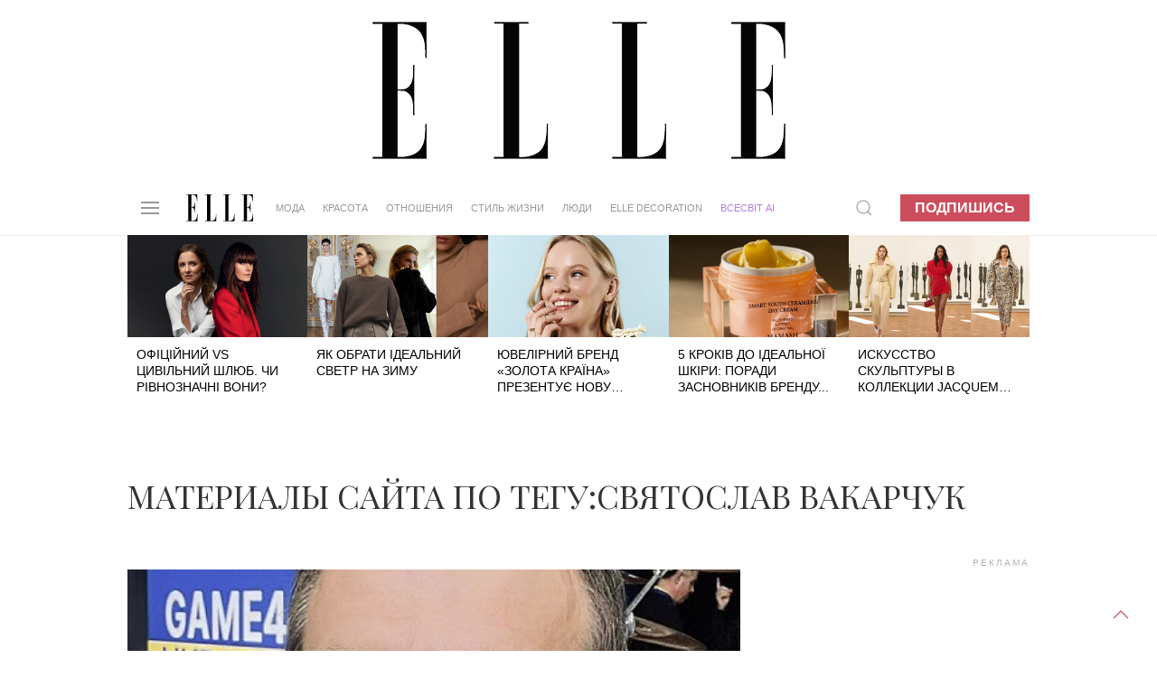

--- FILE ---
content_type: text/html; charset=UTF-8
request_url: https://elle.ua/ru/tag/svyatoslav-vakarchuk/
body_size: 18804
content:
<!DOCTYPE html>
<html lang="ru">
    <head>    <meta http-equiv="content-type" content="text/html; charset=utf-8" />
    <meta property="og:locale" content="uk_UA">
    <meta name="robots" content="index,follow,max-snippet:-1,max-image-preview:large,max-video-preview:-1">
    <meta name="viewport" content="width=device-width, initial-scale=1.0">

    <link rel="icon" type="image/x-icon" href="https://elle.ua/img/fav.jpg">
    <link rel="stylesheet" href="/css/uikit.css" />
    
    <script src="/js/uikit.min.js"></script>
    <script src="/js/uikit-icons.min.js"></script>
    <script src="https://code.jquery.com/jquery-3.6.0.min.js" integrity="sha256-/xUj+3OJU5yExlq6GSYGSHk7tPXikynS7ogEvDej/m4=" crossorigin="anonymous"></script>


    <title>Материалы сайта по тегу: Святослав Вакарчук - ELLE.ua</title>
    <meta name="description" content="Читай все материалы сайта по тегу: Святослав Вакарчук, на сайте онлайн журнала ELLE." />
    <meta name="keywords" content="Святослав Вакарчук, Святослав Вакарчук новости, Святослав Вакарчук фото, Святослав Вакарчук подробности" />
    <!--Читай все материалы сайта по тегу: Святослав Вакарчук, на сайте онлайн журнала ELLE. -->    <meta property="fb:app_id" content="942475829130641"/><link rel="canonical" href="https://elle.ua/ru/tag/svyatoslav-vakarchuk/" />
    <link rel="amphtml" href="">    <meta name="twitter:card" content="summary_large_image">
    <meta name="twitter:site" content="@elle_ukraine">
  <meta name="twitter:creator" content="@elle_ukraine">    <meta name="twitter:creator" content="@elle_ua"><meta http-equiv="Last-Modified" content="Sat, 14 Jun 2025 21:00:00 GMT">
    <script type="application/ld+json">
    {
      "@context":"https://schema.org",
      "@type":"Organization",
      "@id":"https://elle.ua/#org",
      "name":"ELLE Україна",
      "url":"https://elle.ua/",
      "logo":{
        "@type":"ImageObject",
        "url":"https://elle.ua/img/logos/512x512.png",
        "width":512,
        "height":512
      },
      "sameAs":[
        "https://www.facebook.com/ELLE.Ukraine",
        "https://twitter.com/elle_ukraine",
        "https://www.instagram.com/elle_ukraine",
        "https://t.me/elleUkraine",
        "https://www.youtube.com/@ELLEUkraine"
      ]
    }
    </script>
    <script type="application/ld+json">
    {
      "@context":"https://schema.org",
      "@type":"WebSite",
      "@id":"https://elle.ua/#website",
      "url":"https://elle.ua/",
      "name":"ELLE Україна",
      "publisher":{"@id":"https://elle.ua/#org"},
      "inLanguage":"uk",
      "potentialAction":{
        "@type":"SearchAction",
        "target":"https://www.google.com/search?as_sitesearch=elle.ua&q={search_term_string}",
        "query-input":"required name=search_term_string"
      }
    }
    </script>  <script type="application/ld+json">
  {
    "@context": "https://schema.org",
    "@type": "BreadcrumbList",
    "itemListElement": [        {
          "@type": "ListItem",
          "position":1,
          "name": "Результаты поиска по тегу",
          "item": "https://elle.ua/ru/tag/[url]/"
        }    ]
  }
  </script><!-- DFP HEAD --><script async src="https://securepubads.g.doubleclick.net/tag/js/gpt.js"></script>
<script>
window.googletag = window.googletag || {cmd: []};
googletag.cmd.push(function() {
googletag.defineSlot('/22469315300/elle_1920_200', [1920, 200], 'div-gpt-ad-1624957819186-0').addService(googletag.pubads());
googletag.defineSlot('/22469315300/elle_300_600_pc', [300, 600], 'div-gpt-ad-1624958117428-0').addService(googletag.pubads());
googletag.defineSlot('/22469315300/elle_left_bc', ['fluid'], 'div-gpt-ad-1624958547591-0').addService(googletag.pubads());
googletag.defineSlot('/22469315300/elle_right_bc', ['fluid'], 'div-gpt-ad-1624958647889-0').addService(googletag.pubads());
googletag.defineSlot('/22469315300/elle_scroll_300_250', [300, 250], 'div-gpt-ad-1624958746568-0').addService(googletag.pubads());
googletag.defineSlot('/22469315300/elle_square_300_300_1', [300, 300], 'div-gpt-ad-1624958880504-0').addService(googletag.pubads());
googletag.defineSlot('/22469315300/elle_square_300_300_2', [300, 300], 'div-gpt-ad-1624958946131-0').addService(googletag.pubads());
googletag.defineSlot('/22469315300/elle_square_300_300_3', [300, 300], 'div-gpt-ad-1624959037663-0').addService(googletag.pubads());googletag.pubads().setTargeting('SECTION', ['1000']);
//googletag.pubads().setTargeting('ads_block', ['1']);googletag.pubads().setTargeting('ads_block', ['1']);
googletag.pubads().enableSingleRequest();
googletag.pubads().collapseEmptyDivs();
googletag.enableServices();
});
</script>
    <!-- facebook-domain-verification -->
    <meta name="facebook-domain-verification" content="3sp37dudscfn3i6grffcje605nbic8" />
    <script>
        $(document).ready(function() {
            preparePager();
            //firstLetter();
            videoInTxt();
            Compl();
            prepareShares(); 
            rightColumn();
        });
        function rightColumn(){
          //console.log($('.article_tags').offset()["top"]); 
          //console.log($('.pop_article').offset()["top"]); 
          if($('.article_text_bottom').length  ){
            if($('.article_text_bottom').offset()["top"] < $('.pop_article').offset()["top"]){
              $('.tizers').hide();
            }
            if($('.article_text_bottom').offset()["top"] < $('.pop_article_bottom').offset()["top"]){
              console.log("hide right column - content < 2000px");
              $('.pop_article').hide();
            }
            
          }
        }
        function prepareShares(){
            Share = {
                vkontakte: function(purl, ptitle, pimg, text, noparse) {
                    url  = 'http://vkontakte.ru/share.php?';
                    url += 'url='          + encodeURIComponent(purl);
                    if(ptitle !== undefined) url += '&title='       + encodeURIComponent(ptitle);
                    if(text !== undefined) url += '&description=' + encodeURIComponent(text);
                    if(pimg !== undefined) url += '&image='       + encodeURIComponent(pimg);
                    if(noparse !== undefined) url += '&noparse=true';
                    Share.popup(url);
                },
                odnoklassniki: function(purl, text) {
                    url  = 'http://www.odnoklassniki.ru/dk?st.cmd=addShare&st.s=1';
                    url += '&st.comments=' + encodeURIComponent(text);
                    url += '&st._surl='    + encodeURIComponent(purl);
                    Share.popup(url);
                },
                facebook: function(purl, ptitle, pimg, text) {
                    let url = 'https://www.facebook.com/sharer/sharer.php?u=' + encodeURIComponent(purl);
                    window.open(
                        url,
                        'fbshare',
                        'width=600,height=400'
                    );
                },
                twitter: function(purl, ptitle) {
                    url  = 'http://twitter.com/share?';
                    if(ptitle !== undefined) url += 'text='      + encodeURIComponent(ptitle);
                    url += '&url='      + encodeURIComponent(purl);
                    url += '&counturl=' + encodeURIComponent(purl);
                    Share.popup(url);
                },
                mailru: function(purl, ptitle, pimg, text) {
                    url  = 'http://connect.mail.ru/share?';
                    url += 'url='          + encodeURIComponent(purl);
                    url += '&title='       + encodeURIComponent(ptitle);
                    url += '&description=' + encodeURIComponent(text);
                    url += '&imageurl='    + encodeURIComponent(pimg);
                    Share.popup(url)
                },

                popup: function(url) {
                    window.open(url,'','toolbar=0,status=0,width=626,height=436');
                }
            };
        }

        function Compl(){
            $('#compl_submit').click(function () {
                window.location = "/astro/"+$('#sign1_id option:selected').val()+"/compatibility/"+$('#sign1_id option:selected').val()+"-"+$('#sign2_id option:selected').val()+"/"; 
            });   
        }
        function videoInTxt(){
          if( $( ".article_content" ).find( "iframe" ).length ){
            $( ".article_content" ).find( "iframe" ).each(function() {
              //$( this ).addClass( "frame" );
            });
   
          }
        }
        //function firstLetter(){
          
        //}
        function preparePager(){
            $(window).scroll(function(){                
                //check if in view
                if($('#cm_pager').length){
                    if (isInView($('#cm_pager'))){
                        showPage();
                   }
                }
            })
            
            $('#cm_pager_click').bind('click', function() {
                $('#cm_pager_click').hide();
                showPage();
                return false;   
            });
            
            if($('#cm_pager').length){
                $('#cm_pager_click').show();
            }
        }
        // function showPage(){            
        //         //check if already send get
        //        if(parseInt($('#cm_pager').attr('rel'))>-1){                       
        //           var from = parseInt($('#cm_pager').attr("rel"));
        //           $('#cm_pager').attr('rel', -1);
        //           //$(".lazy[style*='inline']").removeClass('lazy');
        //           $.get($('#cm_pager_str').val()+'&from='+from, function(data) {
        //              if(data){
        //                  $(data).insertBefore('#cm_pager');
        //                  //$("img.lazy").lazyload({
        //                  //    effect : "fadeIn"
        //                  //});
        //                  lazyLoadInstance.update();
        //                  $('#cm_pager').attr('rel', from+16);
        //                  // show button next page
        //                  $('#cm_pager_click').show();
        //              }else $('#cm_pager_click').hide();
        //           });
        //       }
        // }
        function showPage() {
          if (parseInt($('#cm_pager').attr('rel')) > -1) {
              var from = parseInt($('#cm_pager').attr('rel'));
              $('#cm_pager').attr('rel', -1);
              $(".lazy[style*='inline']").removeClass('lazy');

              // check global var
              console.log('cm_pager_params');
              console.log(window.cm_pager_params);
              if (typeof window.cm_pager_params !== 'undefined') {

                  var params = Object.assign({}, window.cm_pager_params);
                  params.from = from; 

                  $.post('', params, function(data) {
                      if (data) {
                          $(data).insertBefore('#cm_pager');
                          lazyLoadInstance.update();
                          $('#cm_pager').attr('rel', from + 16);
                          $('#cm_pager_click').show();
                      } else {
                          $('#cm_pager_click').hide();
                      }
                  });
              } 
              else if ($('#cm_pager_str').length) {
                  // Старый вариант — если всё ещё остался input
                  var query = $('#cm_pager_str').val() + '&from=' + from;
                  $.get(query, function(data) {
                      if (data) {
                          $(data).insertBefore('#cm_pager');
                          lazyLoadInstance.update();
                          $('#cm_pager').attr('rel', from + 16);
                          $('#cm_pager_click').show();
                      } else {
                          $('#cm_pager_click').hide();
                      }
                  });
              }
          }
      }


        function isInView(elem){
            //console.info("%s - %d, %d",$(elem).offset().top,$(window).scrollTop()+ $(window).height(),$(elem).height());
           // alert($(elem).offset().top+" - "+ $(window).scrollTop()+" - "+$(elem).height());
           return $(elem).offset().top - ($(window).scrollTop() + $(window).height()+ 600) < $(elem).height() ;
        }
    </script>
    <style type="text/css">
      .article_content img{
          width: 100% !important;
          max-width: 100%;
          max-height: 100%;
          height: auto !important;
      }
      .astro_nav {
          text-transform: uppercase;
          display: flex;
          align-items: baseline;
          flex-wrap: wrap;
          margin-bottom: 0;
          margin-top: 0;
      }

      .astro_nav li {
          margin-right: 20px;
      }

      .astro_nav .uk-active a {
          border-bottom: 1px solid #CC4E5C !important;
      }
      .article_content p img{
        margin: 0px !important;
        max-width: 100%;
      }
      .article_content .frame{
        max-width: 100% !important;
      }
      .twitter-tweet{
        margin: 20px auto;
      }
      /* Fix color of em */
      .article_content em{
        color:#000;
      }
      /* FIX Content bugs in article_text with ckeditor */
      .article_content blockquote p{
        display: contents;
      }
      .article_content h2, h3{
        color: #000;
        padding: 0 10%;
        width: auto;
        margin-left: 0;
      }
      .article_content ol{
        color: #000;
        padding: 0 12%;
        width: auto;
        margin-left: 0;  
      }
      .article_content p img{
        margin: 20px auto !important;
        display: block;
      }
      
      /* Article gallery bottom photo text */
      .article_gallery{
        background: white;
      }
      .article_gallery_txt{
        text-align: center;
      }
      .uk-slider-items li{
        padding-left: 0px;
      }
      .article_content img{
        position:relative;
      }
      /* Fix table in article text */
	    .article_content table{
      	margin: 0 10%;
    		width: 80%;
	    }
      .jourbnals_block_list{
        max-width: 750px !important;
      }

      .ad_top{
        background: url(/img/branding_logo.jpg) 50% no-repeat !important;
      }
      /* Fix for branding 2024 */
      .uk-container {width: 68%;max-width: 68%;}.brand-left, .brand-right{width:15%!important;}@media only screen and (max-device-width: 1366px) {.uk-container {width: 78%;max-width: 78%;}.brand-left, .brand-right{width:10%!important;}}
      /*Hide branding if it not load iframe in top block - after that javascript show it */
      /*#brand-side{
        display: none;
      }*/

      /*-- HORO 2026 --*/
      .horo2026_desc {
          text-transform: uppercase;
          margin-bottom: 40px;
          color: #000;
      }

      .horo2026 .heading-xl {
          margin-top: 10px;
          font-style: italic;
      }

      .horo2026 a:hover {
          text-decoration: none;
          transition: .2s;

          & p {
              color: #CC4E5C;
              transition: .2s;
          }
      }

      .horo2026_cat {
          background: #000;
          padding: 15px;

          & .heading-xxl {
              margin: 0;
              color: #fff;
          }
      }

      .horo2026_cat_title {
          margin-bottom: 20px;
          margin-top: 5px;
      }
      /*-- End HORO 2026 --*/

      /* Fix speacial theme block title on small display when branding is enabled */
      @media only screen and (max-device-width: 1600px) {
         .trands h4{
            font-size: 20px !important;
         }
      }

    </style>    	 <link rel="stylesheet" href="/css/dstyle.css?v14" />    <script src="https://cdn.jsdelivr.net/npm/vanilla-lazyload@17.5.0/dist/lazyload.min.js"></script>
    <script>
    var lazyLoadInstance = new LazyLoad({
      // Your custom settings go here
    });
    $(document).ready(function() {
      lazyLoadInstance.update();
    });
    </script>
    <script async src="https://www.tiktok.com/embed.js"></script>    <style>
      /* FIX BULLET DOT BEFORE UL in uikit.css*/
      .uk-list-bullet > ::before{
            background-image: none !important;  
      }
      /* color-blue for articles Oleyna 07-04-2023*/
      .color-blue{
        color:#0096FF !important; 
      }
      .uk-article p .color-blue a{
        color:#0096FF;
        border-bottom: 1px solid #0096FF;
        text-decoration: none;
      }
      .path_box img{
        aspect-ratio: 16 / 9;
      }
      /* author fixes */
      .a-prof:first-letter {
        /*text-transform: uppercase;*/
      }

      .author-role{
        text-transform: none !important;  
      }

      @media only screen and (max-device-width: 1640px) {
          .uk-navbar-nav > li > a{
              padding: 0 10px;
              font-size: 0.795rem;
          }
      }
      @media only screen and (max-device-width: 1280px) {
          .uk-navbar-nav > li > a{
              padding: 0 10px;
              font-size: 0.595rem;
          }
      }
    </style>  
    </head>
    <body>
        <a href="#" uk-totop uk-scroll></a><!-- Google Tag Manager -->
<noscript><iframe src="//www.googletagmanager.com/ns.html?id=GTM-M8KHPJ"
height="0" width="0" style="display:none;visibility:hidden"></iframe></noscript>
<script>(function(w,d,s,l,i){w[l]=w[l]||[];w[l].push({'gtm.start':
new Date().getTime(),event:'gtm.js'});var f=d.getElementsByTagName(s)[0],
j=d.createElement(s),dl=l!='dataLayer'?'&l='+l:'';j.async=true;j.src=
'//www.googletagmanager.com/gtm.js?id='+i+dl;f.parentNode.insertBefore(j,f);
})(window,document,'script','dataLayer','GTM-M8KHPJ');</script>
<!-- End Google Tag Manager --><div id="fb-root"></div>
<script>
var fbLoggedIn = false;
var elleLoggedIn = false;

    window.fbAsyncInit = function() {

            FB.init({
              appId      : '942475829130641',
              status     : true,
              xfbml      : true
            });

    $.event.trigger({
       type: "fbInit"
    });

    FB.getLoginStatus(function(response) {
      if (response.status === 'connected') {
        var uid = response.authResponse.userID;
        var accessToken = response.authResponse.accessToken;
        fbLoggedIn = true;
      } else if (response.status === 'not_authorized') {
        fbLoggedIn = true;
      } else {
        fbLoggedIn = false;
      }
     });

          };
(function(d, s, id) {
  var js, fjs = d.getElementsByTagName(s)[0];
  if (d.getElementById(id)) return;
  js = d.createElement(s); js.id = id;
  js.src = "//connect.facebook.net/ru_RU/all.js#xfbml=1&appId=942475829130641";
  fjs.parentNode.insertBefore(js, fjs);
}(document, 'script', 'facebook-jssdk'));
</script> <div class='ad_top'>
  <div id="branding_main_block">
  <div id="branding_inner_block">
        <div id='div-gpt-ad-1624957819186-0' style='width: 1920px;height:200px'>
          <script>
            googletag.cmd.push(function() { googletag.display('div-gpt-ad-1624957819186-0'); });
          </script>
        </div>
  </div>
  </div>
</div>
<script>
// $(document).ready(function() {
    // const targetNode = document.getElementById('div-gpt-ad-1624957819186-0');
    // const config = { childList: true, subtree: true };
    // const callback = function(mutationsList, observer) {
    //     for (let mutation of mutationsList) {
    //         if (mutation.type === 'childList') {

    //             if (targetNode.querySelector('iframe')) {
    //                 console.log('iframe branding found!');
    //                 sideBrandings();                    
    //             }
    //         }
    //     }
    // };
    // const observer = new MutationObserver(callback);
    // observer.observe(targetNode, config);
    // // observer.disconnect();
    // function sideBrandings(){        
    //         $("#branding_main_block").height($(this).height());
    //         $("#brand-side").show();
    //         //fix left right branding
    //         $('<style>').text(".uk-container {width: 68%;max-width: 68%;}.brand-left, .brand-right{width:15%!important;}@media only screen and (max-device-width: 1366px) {.uk-container {width: 78%;max-width: 78%;}.brand-left, .brand-right{width:10%!important;}}").appendTo(document.head);
    // }

    // ====================== version 2023 ========================
    //$('#div-gpt-ad-1624957819186-0').bind("DOMSubtreeModified",function(){
    //if( $( "#div-gpt-ad-1624957819186-0" ).find( "iframe" ).length ){
        //}
    //});

    //$('<style>').text(".uk-container {width: 78%;max-width: 78%;}.brand-left, .brand-right{width:10%!important;}@media only screen and (max-device-width: 1366px) {.uk-container {width: 68%;max-width: 68%;}.brand-left, .brand-right{width:15%!important;}}").appendTo(document.head);
    //if($(window).width()<1367){
    //  $('<style>').text(".uk-container{width:78%;max-width:78%;}.brand-left, .brand-right{width:10%;}").appendTo(document.head);
    //$(".uk-container").css('width', '78%');
    //$(".uk-container").css('max-width', '78%');
    //$(".brand-left, .brand-right").css('width', '10%');
    //}else{
    //  $('<style>').text(".uk-container{width:68%;max-width:68%}").appendTo(document.head);
    //$(".uk-container").css('width', '68%');
    //$(".uk-container").css('max-width', '68%');
    //}

// });
</script>

<style>
    .on-off {position: fixed;z-index: 500;text-align: center;right: 0;margin-top: 53px;}
    .on, .off {background: #fff;padding: 5px;margin: 5px;cursor: pointer;border-radius: 4px;text-transform: uppercase;box-shadow: 0 0 5px #000;}
    .on:hover, .off:hover {background: #000;color: #fff;-webkit-transition: 0.5s;-moz-transition: 0.5s;-o-transition: 0.5s;transition: 0.5s;}
    .on:not(:hover), .off:not(:hover) {-webkit-transition: 0.5s;-moz-transition: 0.5s;-o-transition: 0.5s;transition: 0.5s;}
    .on a:hover {color: #fff;}
    .brand {}
.brand-top {
    height: 200px;
    background: url(/img/brand-top01.jpg) 50%;
}
.brand-side {
    display: -webkit-box;
    display: -moz-box;
    display: -ms-flexbox;
    display: -webkit-flex;
    display: flex;
    position: absolute;
    width: 100%;
    z-index: 100;
}
.brand-left, .brand-right {
    width: 15%;
    height: 1080px;
    padding-top: 51px;
}
.brand-left {}
.brand-center {
    width: 70%;
    min-width: 1000px;
    margin: 0 auto;
}
.brand-right {}
.brand-side-fixed{
    position: fixed;
    top: 60px;
}

    </style>

<div class="brand" id="brand" >
    <div class="brand-top" style="background:none !important; display:none;"></div>
    <script>
        jQuery("document").ready(function($){
            var nav = $('.brand-left, .brand-right');
            $(window).scroll(function () {
                if ($(this).scrollTop() > 260) {
                    nav.addClass("brand-side-fixed");
                } else {
                    nav.removeClass("brand-side-fixed");
                }
            });
        });
        
        function collapsElement(id) {
            if ( document.getElementById(id).style.display != "none" ) {
                document.getElementById(id).style.display = 'none';
                }
            else {
                document.getElementById(id).style.display = '';
            }
        }
        
    </script>
    <style>
        @media only screen and (max-device-width: 1920px) {
            .b1366, .b1280 {display: none;}
            .b1920 {display: block;}
        }
        @media only screen and (max-device-width: 1366px) {
            .b1920, .b1280 {display: none;}
            .b1366 {display: block;}
        }
        @media only screen and (max-device-width: 1280px) {
            .b1366, .b1920 {display: none;}
            .b1280 {display: block;}
        }
    </style>
    <div id="brand-side" class="brand-side">
        <div class="brand-left">
                <!-- /21832175852/hsu_elle_left_bc -->
                <div id='div-gpt-ad-1624958547591-0'>
                  <script>
                    googletag.cmd.push(function() { googletag.display('div-gpt-ad-1624958547591-0'); });
                  </script>
                </div>        </div>
        <div class="brand-center"></div>
        <div class="brand-right">
            <!-- /21832175852/hsu_elle_right_bc -->
            <div id='div-gpt-ad-1624958647889-0'>
              <script>
                googletag.cmd.push(function() { googletag.display('div-gpt-ad-1624958647889-0'); });
              </script>
            </div>        </div>
    </div>
</div><div class="uk-section uk-padding-remove nav_border" uk-sticky="top: 200; animation: uk-animation-slide-top">
    <div class="uk-container">
        <nav class="uk-navbar-container uk-margin" uk-navbar>
            <div class="uk-navbar-left"><a class="uk-navbar-toggle" uk-navbar-toggle-icon uk-toggle="target: #offcanvas-nav" href="#"></a>
<div id="offcanvas-nav" uk-offcanvas="overlay: true">
    <div class="uk-offcanvas-bar uk-dark">
        <ul class="uk-nav-default uk-nav-parent-icon" uk-nav>
            <svg viewBox="0 0 220 89" style='height: 30px; margin-bottom: 10px;'>
                <g fill="#000000">
                    <path d="M6.7,86.8 L0,86.8 L0,88.1 L37.1,88.1 L37.1,64.7 L36,64.7 C36,64.7 36,78.2 31.5,82.6 C27.7,86.4 23.7,86.7 17.2,86.7 L17.2,43.6 C17.2,43.6 21.7,43.3 23.9,45.5 C27.3,48.9 27.7,53.3 27.7,59.4 L28.9,59.4 L28.9,26.4 L27.7,26.4 C27.7,32.5 27.4,36.9 23.9,40.3 C21.7,42.5 17.2,42.2 17.2,42.2 L17.2,1.3 C23.7,1.3 26.8,1.7 30.6,5.4 C35,9.8 35.1,23.3 35.1,23.3 L36.2,23.3 L36.2,0 L0,0 L0,1.3 L6.7,1.3 L6.7,86.8 L6.7,86.8 Z"></path>
                    <path d="M79.2,1.3 L79.2,86.8 C85.7,86.8 89.7,86.4 93.5,82.7 C97.9,78.3 98,64.8 98,64.8 L99.1,64.8 L99.1,88.2 L62,88.2 L62,86.9 L68.7,86.9 L68.7,1.2 L62,1.2 L62,0 L85.3,0 L85.3,1.3 L79.2,1.3 L79.2,1.3 Z"></path>
                    <path d="M138.8,1.3 L138.8,86.8 C145.3,86.8 149.3,86.4 153.1,82.7 C157.5,78.3 157.6,64.8 157.6,64.8 L158.7,64.8 L158.7,88.2 L121.6,88.2 L121.6,86.9 L128.3,86.9 L128.3,1.2 L121.6,1.2 L121.6,0 L144.9,0 L144.9,1.3 L138.8,1.3 L138.8,1.3 Z"></path>
                    <path d="M189.4,86.8 L182.7,86.8 L182.7,88.1 L219.8,88.1 L219.8,64.7 L218.7,64.7 C218.7,64.7 218.7,78.2 214.2,82.6 C210.4,86.4 206.4,86.7 199.9,86.7 L199.9,43.6 C199.9,43.6 204.4,43.3 206.6,45.5 C210,48.9 210.4,53.3 210.4,59.4 L211.6,59.4 L211.6,26.4 L210.4,26.4 C210.4,32.5 210.1,36.9 206.6,40.3 C204.4,42.5 199.9,42.2 199.9,42.2 L199.9,1.3 C206.4,1.3 209.5,1.7 213.3,5.4 C217.7,9.8 217.8,23.3 217.8,23.3 L218.9,23.3 L218.9,0 L182.7,0 L182.7,1.3 L189.4,1.3 L189.4,86.8 L189.4,86.8 L189.4,86.8 Z"></path>
                </g>
            </svg>
            <li class="uk-nav-divider"></li>            <li class="uk-parent">
                <a href="/">Мода</a>
                <ul class="uk-nav-sub"><li><a href="/ru/moda/novosty/">Новости</a></li><li><a href="/ru/moda/trendy/">Тренды</a></li><li><a href="/ru/moda/zvezdny-stil/">Звездный стиль</a></li><li><a href="/ru/moda/fashion-blog/">Модный блог</a></li><li><a href="/ru/moda/garderob/">Гардероб</a></li>                                       
                </ul>
            </li>            <li class="uk-parent">
                <a href="/">Красота</a>
                <ul class="uk-nav-sub"><li><a href="/ru/krasota/novosty/">Новости</a></li><li><a href="/ru/krasota/trendy/">Тренды</a></li><li><a href="/ru/krasota/beauty_blog/">Бьюти-блог</a></li><li><a href="/ru/krasota/celebrities-beauty-secrets/">Секреты красоты звезд</a></li><li><a href="/ru/krasota/praktika/">Практика</a></li><li><a href="/ru/krasota/fitness/">Здоровье и фитнес</a></li>                                       
                </ul>
            </li>            <li class="uk-parent">
                <a href="/">Отношения</a>
                <ul class="uk-nav-sub"><li><a href="/ru/otnosheniya/lubov-i-seks/">Любовь и секс</a></li><li><a href="/ru/otnosheniya/cariera/">Карьера</a></li><li><a href="/ru/otnosheniya/semya/">Семья</a></li><li><a href="/ru/otnosheniya/blog-ob-otnosheniyah/">Блог об отношениях</a></li><li><a href="/ru/otnosheniya/psihologija/">Психология</a></li>                                       
                </ul>
            </li>            <li class="uk-parent">
                <a href="/">Стиль жизни</a>
                <ul class="uk-nav-sub"><li><a href="/ru/stil-zhizni/puteshestviya/">Путешествия</a></li><li><a href="/ru/stil-zhizni/food/">Еда</a></li><li><a href="/ru/stil-zhizni/gadgets/">Гаджеты</a></li><li><a href="/ru/stil-zhizni/novosty/">Новости</a></li><li><a href="/ru/stil-zhizni/blog_stil_zhizni/">Блог стиль жизни</a></li><li><a href="/ru/stil-zhizni/afisha/">Афиша</a></li>                                       
                </ul>
            </li>            <li class="uk-parent">
                <a href="/">Люди</a>
                <ul class="uk-nav-sub"><li><a href="/ru/ludi/novosty/">Новости</a></li><li><a href="/ru/ludi/svetskiy-dnevnik/">Светский дневник</a></li><li><a href="/ru/ludi/blog_o_zvezdah/">Блог о звездах</a></li><li><a href="/ru/ludi/interview/">Интервью</a></li>                                       
                </ul>
            </li>            <li>
                <a href="https://elle.ua/tag/elle-ua-in-english/">ELLE UA IN ENGLISH</a>
            </li>
            <li>
                <a href="https://mediakit.elle.ua/" target="_blank">Медиакит</a>
            </li>
            <li>
                <a href="/ru/issue/new/">Подписка</a>
            </li>            <li>
                <a href="/elle-business/">ELLE Business</a>
            </li>
            <li>
                <a href="/elle-decoration/">ELLE DECORATION</a>
            </li>
            <li><a href="/vsesvit-ai/" class="samsung-menu" style="color:#B57EDC !important;">ВСЕСВІТ АІ</a></li>
            <li>
                <a href="/projects/">Cпецпроекты</a>
            </li>
            <li class="uk-parent">
                <a href="#">Гороскоп</a>
                
                <ul class="uk-nav-sub">
                
                    <li><a href="/astro/aries/">Овен</a></li>
                    <li class=""><a href="/astro/taurus/">Телец</a></li>
                    <li class=""><a href="/astro/gemini/">Близнецы</a></li>
                    <li class=""><a href="/astro/cancer/">Рак</a></li>
                    <li class=""><a href="/astro/leo/">Лев</a></li>
                    <li class=""><a href="/astro/virgo/">Дева</a></li>
                    <li class=""><a href="/astro/libra/">Весы</a></li>
                    <li class=""><a href="/astro/scorpio/">Скорпион</a></li>
                    <li class=""><a href="/astro/sagittarius/">Стрелец</a></li>
                    <li class=""><a href="/astro/capricorn/">Козерог</a></li>
                    <li class=""><a href="/astro/aquarius/">Водолей</a></li>
                    <li class=""><a href="/astro/pisces/">Рыбы</a></li>
                </ul>
            </li>            <li>
                <a href="/ru/editorial_team/">Контакты</a>
            </li>
            <li class="uk-nav-divider"></li>
            <li class='uk-flex uk-flex-around'>
                <a href="https://www.facebook.com/ELLE.Ukraine/" target='_blank' uk-icon="icon: facebook"></a>
                <a href="https://www.instagram.com/elle_ukraine/?hl=ru" target='_blank' uk-icon="icon: instagram"></a>                <a href="https://www.youtube.com/user/ELLEUkraine" target='_blank' uk-icon="icon: youtube"></a>
            </li>
            <li class="uk-nav-divider"></li>
            <li class='copyrignt'>© Copyrignt ELLE Ukraine, 2021.Все права защищены.</li>
        </ul>
    </div>
</div>

                <a class="uk-navbar-item uk-logo" href="/">
                    <svg viewBox="0 0 220 89" style='height: 30px;'>
                        <g fill="#000000">
                            <path d="M6.7,86.8 L0,86.8 L0,88.1 L37.1,88.1 L37.1,64.7 L36,64.7 C36,64.7 36,78.2 31.5,82.6 C27.7,86.4 23.7,86.7 17.2,86.7 L17.2,43.6 C17.2,43.6 21.7,43.3 23.9,45.5 C27.3,48.9 27.7,53.3 27.7,59.4 L28.9,59.4 L28.9,26.4 L27.7,26.4 C27.7,32.5 27.4,36.9 23.9,40.3 C21.7,42.5 17.2,42.2 17.2,42.2 L17.2,1.3 C23.7,1.3 26.8,1.7 30.6,5.4 C35,9.8 35.1,23.3 35.1,23.3 L36.2,23.3 L36.2,0 L0,0 L0,1.3 L6.7,1.3 L6.7,86.8 L6.7,86.8 Z"></path>
                            <path d="M79.2,1.3 L79.2,86.8 C85.7,86.8 89.7,86.4 93.5,82.7 C97.9,78.3 98,64.8 98,64.8 L99.1,64.8 L99.1,88.2 L62,88.2 L62,86.9 L68.7,86.9 L68.7,1.2 L62,1.2 L62,0 L85.3,0 L85.3,1.3 L79.2,1.3 L79.2,1.3 Z"></path>
                            <path d="M138.8,1.3 L138.8,86.8 C145.3,86.8 149.3,86.4 153.1,82.7 C157.5,78.3 157.6,64.8 157.6,64.8 L158.7,64.8 L158.7,88.2 L121.6,88.2 L121.6,86.9 L128.3,86.9 L128.3,1.2 L121.6,1.2 L121.6,0 L144.9,0 L144.9,1.3 L138.8,1.3 L138.8,1.3 Z"></path>
                            <path d="M189.4,86.8 L182.7,86.8 L182.7,88.1 L219.8,88.1 L219.8,64.7 L218.7,64.7 C218.7,64.7 218.7,78.2 214.2,82.6 C210.4,86.4 206.4,86.7 199.9,86.7 L199.9,43.6 C199.9,43.6 204.4,43.3 206.6,45.5 C210,48.9 210.4,53.3 210.4,59.4 L211.6,59.4 L211.6,26.4 L210.4,26.4 C210.4,32.5 210.1,36.9 206.6,40.3 C204.4,42.5 199.9,42.2 199.9,42.2 L199.9,1.3 C206.4,1.3 209.5,1.7 213.3,5.4 C217.7,9.8 217.8,23.3 217.8,23.3 L218.9,23.3 L218.9,0 L182.7,0 L182.7,1.3 L189.4,1.3 L189.4,86.8 L189.4,86.8 L189.4,86.8 Z"></path>
                        </g>
                    </svg>
                </a><ul class="uk-navbar-nav">    <li>
        <a href="/ru/moda/">Мода</a>
        <div class="uk-navbar-dropdown">
            <ul class="uk-nav uk-navbar-dropdown-nav"><li><a href="/ru/moda/novosty/">Новости</a></li><li><a href="/ru/moda/trendy/">Тренды</a></li><li><a href="/ru/moda/zvezdny-stil/">Звездный стиль</a></li><li><a href="/ru/moda/fashion-blog/">Модный блог</a></li><li><a href="/ru/moda/garderob/">Гардероб</a></li>
            </ul>
        </div>
    </li>    <li>
        <a href="/ru/krasota/">Красота</a>
        <div class="uk-navbar-dropdown">
            <ul class="uk-nav uk-navbar-dropdown-nav"><li><a href="/ru/krasota/novosty/">Новости</a></li><li><a href="/ru/krasota/trendy/">Тренды</a></li><li><a href="/ru/krasota/beauty_blog/">Бьюти-блог</a></li><li><a href="/ru/krasota/celebrities-beauty-secrets/">Секреты красоты звезд</a></li><li><a href="/ru/krasota/praktika/">Практика</a></li><li><a href="/ru/krasota/fitness/">Здоровье и фитнес</a></li>
            </ul>
        </div>
    </li>    <li>
        <a href="/ru/otnosheniya/">Отношения</a>
        <div class="uk-navbar-dropdown">
            <ul class="uk-nav uk-navbar-dropdown-nav"><li><a href="/ru/otnosheniya/lubov-i-seks/">Любовь и секс</a></li><li><a href="/ru/otnosheniya/cariera/">Карьера</a></li><li><a href="/ru/otnosheniya/semya/">Семья</a></li><li><a href="/ru/otnosheniya/blog-ob-otnosheniyah/">Блог об отношениях</a></li><li><a href="/ru/otnosheniya/psihologija/">Психология</a></li>
            </ul>
        </div>
    </li>    <li>
        <a href="/ru/stil-zhizni/">Стиль жизни</a>
        <div class="uk-navbar-dropdown">
            <ul class="uk-nav uk-navbar-dropdown-nav"><li><a href="/ru/stil-zhizni/puteshestviya/">Путешествия</a></li><li><a href="/ru/stil-zhizni/food/">Еда</a></li><li><a href="/ru/stil-zhizni/gadgets/">Гаджеты</a></li><li><a href="/ru/stil-zhizni/novosty/">Новости</a></li><li><a href="/ru/stil-zhizni/blog_stil_zhizni/">Блог стиль жизни</a></li><li><a href="/ru/stil-zhizni/afisha/">Афиша</a></li>
            </ul>
        </div>
    </li>    <li>
        <a href="/ru/ludi/">Люди</a>
        <div class="uk-navbar-dropdown">
            <ul class="uk-nav uk-navbar-dropdown-nav"><li><a href="/ru/ludi/novosty/">Новости</a></li><li><a href="/ru/ludi/svetskiy-dnevnik/">Светский дневник</a></li><li><a href="/ru/ludi/blog_o_zvezdah/">Блог о звездах</a></li><li><a href="/ru/ludi/interview/">Интервью</a></li>
            </ul>
        </div>
    </li>    <li>
        <a href="/elle-decoration/">ELLE DECORATION</a>
    </li>
    <li><a href="/vsesvit-ai/" class="samsung-menu" style="color:#B57EDC !important;">ВСЕСВІТ АІ</a></li>
</ul>

            </div>
            <div class="uk-navbar-right">                <a class="uk-navbar-toggle" href="#modal-full" uk-search-icon uk-toggle></a>
                <div class="uk-navbar-item uk-padding-remove-right">
                    <a href="/issue/new/" class="uk-button uk-button-secondary uk-button-small uk-text-bold" style="background: #CC4E5C;">Подпишись</a>                </div>
            </div>

   

            <div id="modal-full" class="uk-modal-full uk-modal" uk-modal>
                <div class="uk-modal-dialog uk-flex uk-flex-center uk-flex-middle" uk-height-viewport>
                    <button class="uk-modal-close-full" type="button" uk-close></button>
                    <form class="uk-search uk-search-large" method="GET" action="//google.com/search" target="_blank">
                        <input class='el-search-in1' type="hidden" placeholder="" name="as_sitesearch" value="elle.ua">
                        <input class="uk-search-input uk-text-center" type="search" placeholder="Поиск" autofocus name="q">
                    </form>
                </div>
            </div>
        </nav>
    </div>
</div><div class="uk-container path">
    <div class="uk-flex uk-child-width-1-5">        <div class='path_box'>
            <a href='https://elle.ua/ludi/interview/shlyub-vs-civilniy-shlyub-chi-rivnoznachni-voni/'>
                <img src='https://elle.ua/i/plashki_top/266_150/oficiyniy-vs-civilniy-shlyub-chi-rivnoznachni-voni-3083-1-305.jpg' width="266" height="150" alt="ОФІЦІЙНИЙ VS ЦИВІЛЬНИЙ ШЛЮБ. ЧИ РІВНОЗНАЧНІ ВОНИ?">
                <div class='uk-flex'>
                    <div class='num'>1</div>
                    <p>ОФІЦІЙНИЙ VS ЦИВІЛЬНИЙ ШЛЮБ. ЧИ РІВНОЗНАЧНІ ВОНИ?</p>
                </div>
            </a>
        </div>        <div class='path_box'>
            <a href='/ru/moda/garderob/kak-vibrat-idealniy-sviter-na-zimu/'>
                <img src='https://elle.ua/i/publications/137/266_150/yak-obrati-idealniy-svetr-na-zimu-1838-1-43127.jpg' width="266" height="150" alt="ЯК ОБРАТИ ІДЕАЛЬНИЙ СВЕТР НА ЗИМУ">
                <div class='uk-flex'>
                    <div class='num'>1</div>
                    <p>ЯК ОБРАТИ ІДЕАЛЬНИЙ СВЕТР НА ЗИМУ</p>
                </div>
            </a>
        </div>        <div class='path_box'>
            <a href='/ru/moda/novosty/yuvelirniy-brend-zolota-kraina-predstavlyaet-novuyu-kollekciyu-zolotih-ukrasheniy-momenti/'>
                <img src='https://elle.ua/i/publications/2/266_150/yuvelirniy-brend-zolota-kraina-prezentue-novu-kolekciyu-zolotih-prikras-momenti-1838-1-43116.jpg' width="266" height="150" alt="ЮВЕЛІРНИЙ БРЕНД «ЗОЛОТА КРАЇНА» ПРЕЗЕНТУЄ НОВУ КОЛЕКЦІЮ...">
                <div class='uk-flex'>
                    <div class='num'>1</div>
                    <p>ЮВЕЛІРНИЙ БРЕНД «ЗОЛОТА КРАЇНА» ПРЕЗЕНТУЄ НОВУ КОЛЕКЦІЮ...</p>
                </div>
            </a>
        </div>        <div class='path_box'>
            <a href='/ru/krasota/praktika/5-shagov-k-idealnoy-kozhe-soveti-osnovateley-brenda-mamash/'>
                <img src='https://elle.ua/i/publications/139/266_150/5-krokiv-do-idealnoi-shkiri-poradi-zasnovnikiv-brendu-mamash-1838-1-43114.jpg' width="266" height="150" alt="5 КРОКІВ ДО ІДЕАЛЬНОЇ ШКІРИ: ПОРАДИ ЗАСНОВНИКІВ БРЕНДУ...">
                <div class='uk-flex'>
                    <div class='num'>1</div>
                    <p>5 КРОКІВ ДО ІДЕАЛЬНОЇ ШКІРИ: ПОРАДИ ЗАСНОВНИКІВ БРЕНДУ...</p>
                </div>
            </a>
        </div>        <div class='path_box'>
            <a href='/ru/moda/fashion-blog/iskusstvo-skulpturi-v-kollekcii-jacquemus-ss24/'>
                <img src='https://elle.ua/i/publications/43/266_150/mistectvo-skulpturi-v-kolekcii-jacquemus-ss24-1838-1-43115.png' width="266" height="150" alt="ИСКУССТВО СКУЛЬПТУРЫ В КОЛЛЕКЦИИ JACQUEMUS SS24">
                <div class='uk-flex'>
                    <div class='num'>1</div>
                    <p>ИСКУССТВО СКУЛЬПТУРЫ В КОЛЛЕКЦИИ JACQUEMUS SS24</p>
                </div>
            </a>
        </div>    </div>
</div>
<div class='art_bg uk-margin-medium-top'>
    <div class="uk-container uk-padding">
        <h1 class="uk-article-title">Материалы сайта по тегу:Святослав Вакарчук</h1>
    </div>
</div> 
<div class="uk-container uk-margin-medium-bottom">      
    <div class='uk-flex'>
        
        <div class="slider uk-position-relative uk-visible-toggle uk-dark" tabindex="-1" uk-slideshow='min-height: 600; max-height: 600; autoplay: true; animation: fade; autoplay-interval: 4000'>            <ul class="uk-slideshow-items">
                <li>
                    <a href='/ru/ludi/novosty/svyatoslav-vakarchuk-rasskazal-kak-sergey-zhadan-spas-emu-zhizn/'>
                        <img src="https://elle.ua/i/publications/142/652_407/svyatoslav-vakarchuk-rozpoviv-yak-sergiy-zhadan-vryatuvav-yomu-zhittya-1838-1-41578.jpg" alt="" uk-cover>
                        <div class='slider_desc'>Святослав Вакарчук рассказал, как Сергей Жадан спас ему жизнь</div>
                    </a>
                </li>
            </ul>        </div>
        <div class='ad_home'><!-- /22469315300/elle_300_600_pc -->
<div class='reklama'>Реклама</div>
<div class='ad_300x600'>
	<div id='div-gpt-ad-1624958117428-0' style='width: 300px; height: 600px;'>
	  <script>
	    googletag.cmd.push(function() { googletag.display('div-gpt-ad-1624958117428-0'); });
	  </script>
	</div>
</div>        </div>
    </div>
</div>    <div class="uk-container">
        <div class='feed uk-child-width-1-2' uk-grid>
            <div class='uk-position-relative'>
                <a href='/ru/stil-zhizni/blog_stil_zhizni/koli-mi-dvoe-svyatoslav-vakarchuk-i-kola-prezentovali-chuvstvennuyu-obshchuyu-pesnyu-i-videoklip/'>                    <img class="lazy" srcset="https://elle.ua/i/publications/148/1200_750/koli-mi-dvoe-svyatoslav-vakarchuk-ta-kola-prezentuvali-chuttevu-spilnu-pisnyu-ta-videoklip-1838-1-40543.jpg 1200w," data-src='https://elle.ua/i/publications/148/652_407/koli-mi-dvoe-svyatoslav-vakarchuk-ta-kola-prezentuvali-chuttevu-spilnu-pisnyu-ta-videoklip-1838-1-40543.jpg'>
                </a>
            </div>
            <div class='uk-text-center feed_padding'>
                <div class='feed_cat'>
                    <a href=''>Стиль жизни / Блог стиль жизни</a><!--<a href=''>Мода</a> / <a href=''>Новости</a>-->
                </div>
                <div class="heading-xxl uk-margin-top">
                    <a href='/ru/stil-zhizni/blog_stil_zhizni/koli-mi-dvoe-svyatoslav-vakarchuk-i-kola-prezentovali-chuvstvennuyu-obshchuyu-pesnyu-i-videoklip/'>«Коли ми двоє»: Святослав Вакарчук и KOLA презентовали чувственную общую песню и видеоклип</a>
                </div>
                <p>Посвящение всем, кто любит и ждет
</p>            </div>
        </div>
        <div class='line'></div>
    </div>    <div class="uk-container">
        <div class='feed uk-child-width-1-2' uk-grid>
            <div class='uk-text-center feed_padding'>
                <div class='feed_cat'>
                    <a href=''>Стиль жизни / Новости</a>
                </div>
                <div class="heading-xxl uk-margin-top">
                    <a href='https://elle.ua/ludi/interview/shlyub-vs-civilniy-shlyub-chi-rivnoznachni-voni/?utm_source=site&utm_medium=cpc&utm_campaign=bottom_contest_promo_block'>Офіційний vs цивільний шлюб. Чи рівнозначні вони?</a>
                </div>
                <p></p>            </div>
            <div class='uk-position-relative'>
                <a href='https://elle.ua/ludi/interview/shlyub-vs-civilniy-shlyub-chi-rivnoznachni-voni/?utm_source=site&utm_medium=cpc&utm_campaign=bottom_contest_promo_block'>
                    
                    <img src='/i/plashki_top/652_407/oficiyniy-vs-civilniy-shlyub-chi-rivnoznachni-voni-3083-1-305.jpg'>
                </a>
            </div>
        </div>
        <div class='line'></div>
    </div>    <div class="uk-container">
        <div class='feed uk-child-width-1-2' uk-grid>
            <div class='uk-position-relative'>
                <a href='/ru/ludi/interview/k-prekrashcheniyu-voyni-cenoy-porazheniya-mi-ne-gotovi--intervyu-so-svyatoslavom-vakarchukom/'>                    <img class="lazy" srcset="https://elle.ua/i/publications/145/1200_750/do-pripinennya-viyni-cinoyu-porazki-mi-ne-gotovi--intervyu-zi-svyatoslavom-vakarchukom-1838-1-40476.jpg 1200w," data-src='https://elle.ua/i/publications/145/652_407/do-pripinennya-viyni-cinoyu-porazki-mi-ne-gotovi--intervyu-zi-svyatoslavom-vakarchukom-1838-1-40476.jpg'>
                </a>
            </div>
            <div class='uk-text-center feed_padding'>
                <div class='feed_cat'>
                    <a href=''>Люди / Интервью</a><!--<a href=''>Мода</a> / <a href=''>Новости</a>-->
                </div>
                <div class="heading-xxl uk-margin-top">
                    <a href='/ru/ludi/interview/k-prekrashcheniyu-voyni-cenoy-porazheniya-mi-ne-gotovi--intervyu-so-svyatoslavom-vakarchukom/'>«К прекращению войны ценой поражения мы не готовы», — интервью со Святославом Вакарчуком</a>
                </div>
                <p>Сегодня фронтмен группы &laquo;Океан Эльзы&raquo; отмечает день рождения. По этому случаю публикуем наше интервью для ELLE HOPE ISSUE, записанное в марте 2022 года
</p>                <div class='feed_author'>
                    Автор: <a href='/author/svetlana-kravchenko/articles/'>Світлана Кравченко</a>
                </div>            </div>
        </div>
        <div class='line'></div>
    </div>    <div class="uk-container">
        <div class='feed uk-child-width-1-2' uk-grid>
            <div class='uk-text-center feed_padding'>
                <div class='feed_cat'>
                    <a href=''>Люди / Новости</a>
                </div>
                <div class="heading-xxl uk-margin-top">
                    <a href='/ru/ludi/novosty/svyatoslav-vakarchuk-pozdravil-s-prazdnikom-ukrainskih-dobrovolcev/'>Святослав Вакарчук поздравил с праздником украинских добровольцев</a>
                </div>
                <p>14 марта в Украине отмечают День добровольца
</p>            </div>
            <div class='uk-position-relative'>
                <a href='/ru/ludi/novosty/svyatoslav-vakarchuk-pozdravil-s-prazdnikom-ukrainskih-dobrovolcev/'>                    <img class="lazy" srcset="https://elle.ua/i/publications/142/1200_750/svyatoslav-vakarchuk-privitav-zi-svyatom-ukrainskih-dobrovolciv-1838-1-39710.jpg 1200w," data-src='https://elle.ua/i/publications/142/652_407/svyatoslav-vakarchuk-privitav-zi-svyatom-ukrainskih-dobrovolciv-1838-1-39710.jpg'>
                </a>
            </div>
        </div>
        <div class='line'></div>
    </div>	<div class='tz'>
		<div class="uk-container uk-padding-small vigif_box" style='margin: 0 auto;'>
			<div class='frame'>
				<div class='vigif' id="video-click">
					<img class="lazy" data-src='https://elle.ua/upload/file/site_555.gif' uk-toggle="target: .toggle-animation-queued; animation: uk-animation-fade; queued: true; duration: 800">
					<!-- <iframe class="toggle-animation-queued" hidden width="560" height="315" src="https://www.youtube.com/embed/57RbU8hZdfo" title="YouTube video player" frameborder="0" allow="accelerometer; autoplay; clipboard-write; encrypted-media; gyroscope; picture-in-picture" allowfullscreen></iframe> -->
					<!-- <div id="video_list" class="toggle-animation-queued" hidden></div> -->
					<script type="text/javascript">
					$(document).ready(function() {
						function playVideo() {
						  document.getElementById('videoDiv').innerHTML = '<iframe width="560" height="315" src="https://www.youtube.com/embed/V91rp8-iUx8" title="YouTube video player" frameborder="0" allow="accelerometer; autoplay; clipboard-write; encrypted-media; gyroscope; picture-in-picture" allowfullscreen></iframe>';
						}
						document.getElementById('video-click').addEventListener('click', playVideo);
					});					
					</script>
					<div id="videoDiv"></div>
				</div>
			</div>
			<div class='feed_cat'>Мода / Новости			</div>
			<div class="heading-xxl uk-margin-top uk-text-center">
				<a href='/moda/novosty/milla-yovovich-naomi-kempbell-natalya-vodyanova-i-karla-bruni-za-kulisami-pokaza-balmain-ss22-eksklyuzivnoe-video-dlya-elle-ukraina/'>Милла Йовович, Наоми Кэмпбелл, Наталья Водянова и Карла Бруни на показе Balmain SS’22: эксклюзивное видео для ELLE Украина</a>
			</div>
		</div>
	</div>
	<script type="text/javascript">
		$(document).ready(function() {
			$(".vigif iframe").addClass('toggle-animation-queued').attr("hidden",true);
		});
	</script>    <div class="uk-container">
        <div class='feed uk-child-width-1-2' uk-grid>
            <div class='uk-position-relative'>
                <a href='/ru/ludi/novosty/svyatoslav-vakarchuk-vo-vtoroy-raz-stal-otcom/'>                    <img class="lazy" srcset="https://elle.ua/i/publications/142/1200_750/svyatoslav-vakarchuk-vdruge-stav-batkom-1838-1-36872.jpg 1200w," data-src='https://elle.ua/i/publications/142/652_407/svyatoslav-vakarchuk-vdruge-stav-batkom-1838-1-36872.jpg'>
                </a>
            </div>
            <div class='uk-text-center feed_padding'>
                <div class='feed_cat'>
                    <a href=''>Люди / Новости</a><!--<a href=''>Мода</a> / <a href=''>Новости</a>-->
                </div>
                <div class="heading-xxl uk-margin-top">
                    <a href='/ru/ludi/novosty/svyatoslav-vakarchuk-vo-vtoroy-raz-stal-otcom/'>Святослав Вакарчук во второй раз стал отцом</a>
                </div>
                <p>Поздравляем!
</p>            </div>
        </div>
        <div class='line'></div>
    </div>    <div class='tz tizers-list'>
    	<div class="uk-container uk-padding-small uk-flex uk-flex-center">
    		<!-- /22469315300/elle_square_300_300_1 -->
    	    <div id='div-gpt-ad-1624958880504-0' class='uk-margin-left uk-margin-right' style='min-width: 300px;'>
    	    <script>
    	    googletag.cmd.push(function() { googletag.display('div-gpt-ad-1624958880504-0'); });
    	    </script>
    	    </div>

    	    <!-- /22469315300/elle_square_300_300_2 -->
    	    <div id='div-gpt-ad-1624958946131-0' class='uk-margin-left uk-margin-right'  style='min-width: 300px;'>
    	    <script>
    	    googletag.cmd.push(function() { googletag.display('div-gpt-ad-1624958946131-0'); });
    	    </script>
    	    </div>

    	    <!-- /22469315300/elle_square_300_300_3 -->
    	    <div id='div-gpt-ad-1624959037663-0' class='uk-margin-left uk-margin-right' style='min-width: 300px;'>
    	    <script>
    	    googletag.cmd.push(function() { googletag.display('div-gpt-ad-1624959037663-0'); });
    	    </script>
    	    </div>

    		<!-- <a href='' target='_blank' class='uk-margin-left uk-margin-right'>
    			<img src='https://tpc.googlesyndication.com/simgad/14896557545006617699'>
    		</a>
    		<a href='' target='_blank' class='uk-margin-left uk-margin-right'>
    			<img src='https://tpc.googlesyndication.com/simgad/5177477885761787731'>
    		</a>
    		<a href='' target='_blank' class='uk-margin-left uk-margin-right'>
    			<img src='https://tpc.googlesyndication.com/simgad/4329435553960814574'>
    		</a> -->
    	</div>
    </div>    <div class="uk-container">
        <div class='feed uk-child-width-1-2' uk-grid>
            <div class='uk-text-center feed_padding'>
                <div class='feed_cat'>
                    <a href=''>Люди / Новости</a>
                </div>
                <div class="heading-xxl uk-margin-top">
                    <a href='/ru/ludi/novosty/svyatoslav-vakarchuk-spel-zashchitnikam-ukraini-ukrainskuyu-narodnuyu-pesnyu/'>Святослав Вакарчук спел защитникам Украины украинскую народную песню</a>
                </div>
                <p>Певец поделился трогательным видео
</p>            </div>
            <div class='uk-position-relative'>
                <a href='/ru/ludi/novosty/svyatoslav-vakarchuk-spel-zashchitnikam-ukraini-ukrainskuyu-narodnuyu-pesnyu/'>                    <img class="lazy" srcset="https://elle.ua/i/publications/142/1200_750/svyatoslav-vakarchuk-zaspvav-zahisnikam-ukrani-ukransku-narodnu-psnyu-1838-1-36501.jpg 1200w," data-src='https://elle.ua/i/publications/142/652_407/svyatoslav-vakarchuk-zaspvav-zahisnikam-ukrani-ukransku-narodnu-psnyu-1838-1-36501.jpg'>
                </a>
            </div>
        </div>
        <div class='line'></div>
    </div>    <div class="uk-container">
        <div class='feed uk-child-width-1-2' uk-grid>
            <div class='uk-position-relative'>
                <a href='/ru/ludi/novosty/svyatoslav-vakarchuk-rasskazal-kak-obehal-vostochnuyu-liniyu-fronta/'>                    <img class="lazy" srcset="https://elle.ua/i/publications/142/1200_750/svyatoslav-vakarchuk-rozpovv-yak-obhav-shdnu-lnyu-frontu-1838-1-36094.jpg 1200w," data-src='https://elle.ua/i/publications/142/652_407/svyatoslav-vakarchuk-rozpovv-yak-obhav-shdnu-lnyu-frontu-1838-1-36094.jpg'>
                </a>
            </div>
            <div class='uk-text-center feed_padding'>
                <div class='feed_cat'>
                    <a href=''>Люди / Новости</a><!--<a href=''>Мода</a> / <a href=''>Новости</a>-->
                </div>
                <div class="heading-xxl uk-margin-top">
                    <a href='/ru/ludi/novosty/svyatoslav-vakarchuk-rasskazal-kak-obehal-vostochnuyu-liniyu-fronta/'>Святослав Вакарчук рассказал, как объехал восточную линию фронта </a>
                </div>
                <p>Музыкант восхищается смелостью ВСУ
</p>            </div>
        </div>
        <div class='line'></div>
    </div>
<div class='tz subs'>
    <div class="uk-container uk-container-xsmall uk-padding-small jourbnals_block_list" style='margin: 0 auto;'>
        <div class="uk-child-width-1-2" uk-grid>
            <div>
                <img class="lazy" data-src="/i/journals/1007/420_535/gruden-2025-1112-85.jpg">
            </div>
            <div class="uk-flex uk-flex-center uk-flex-column uk-position-relative">
                <div class="heading-xxl uk-margin-top uk-text-italic uk-position-z-index">Читайте нашу печатную версию</div>
                <div class="subs_line"></div>
                <div class="uk-margin-top">
                    <a href="/ru/issue/new/" class="uk-button uk-button-text">Подробнее</a>
                </div>
                <div class="subs_circle"></div>
            </div>
        </div>
    </div>
</div>    <div class="uk-container">
        <div class='feed uk-child-width-1-2' uk-grid>
            <div class='uk-text-center feed_padding'>
                <div class='feed_cat'>
                    <a href=''>Люди / Новости</a>
                </div>
                <div class="heading-xxl uk-margin-top">
                    <a href='/ru/ludi/novosty/svyatoslav-vakarchuk-zapisal-kaver-na-pesnyu-you-are-so-beautiful/'>Святослав Вакарчук записал кавер на песню You Are So Beautiful</a>
                </div>
                <p>Пронзительная работа
</p>            </div>
            <div class='uk-position-relative'>
                <a href='/ru/ludi/novosty/svyatoslav-vakarchuk-zapisal-kaver-na-pesnyu-you-are-so-beautiful/'>                    <img class="lazy" srcset="https://elle.ua/i/publications/142/1200_750/svyatoslav-vakarchuk-zapisav-kaver-na-psnyu-you-are-so-beautiful-1838-1-35948.jpg 1200w," data-src='https://elle.ua/i/publications/142/652_407/svyatoslav-vakarchuk-zapisav-kaver-na-psnyu-you-are-so-beautiful-1838-1-35948.jpg'>
                </a>
            </div>
        </div>
        <div class='line'></div>
    </div>    <div class="uk-container">
        <div class='feed uk-child-width-1-2' uk-grid>
            <div class='uk-position-relative'>
                <a href='/ludi/novosty/u-svyatoslava-vakarchuka-narodivsya-sin/'>                    <img class="lazy" srcset="" data-src='https://elle.ua/i/publications/142/652_407/u-svyatoslava-vakarchuka-narodivsya-sin-1838-32407.jpg'>
                </a>
            </div>
            <div class='uk-text-center feed_padding'>
                <div class='feed_cat'>
                    <a href=''>Люди / Новости</a><!--<a href=''>Мода</a> / <a href=''>Новости</a>-->
                </div>
                <div class="heading-xxl uk-margin-top">
                    <a href='/ludi/novosty/u-svyatoslava-vakarchuka-narodivsya-sin/'>Святослав Вакарчук уперше став батьком</a>
                </div>
                <p>Вітаємо!
</p>            </div>
        </div>
        <div class='line'></div>
    </div>    <div class="uk-container">
        <div class='feed uk-child-width-1-2' uk-grid>
            <div class='uk-text-center feed_padding'>
                <div class='feed_cat'>
                    <a href=''>Люди / Новости</a>
                </div>
                <div class="heading-xxl uk-margin-top">
                    <a href='/ludi/novosty/vse-podpisivaemsya-svyatoslav-vakarchuk-zavel-instagram-i-zapisal-videoobrashchenie/'>Все подписываемся: Святослав Вакарчук завел Instagram и записал видеообращение</a>
                </div>
                <p>Теперь музыкант не только есть в Twitter&nbsp;
</p>            </div>
            <div class='uk-position-relative'>
                <a href='/ludi/novosty/vse-podpisivaemsya-svyatoslav-vakarchuk-zavel-instagram-i-zapisal-videoobrashchenie/'>                    <img class="lazy" srcset="" data-src='https://elle.ua/i/publications/142/652_407/vse-podpisivaemsya-svyatoslav-vakarchuk-zavel-instagram-i-zapisal-videoobrashchenie-1838-26052.jpg'>
                </a>
            </div>
        </div>
        <div class='line'></div>
    </div>    <div class="uk-container">
        <div class='feed uk-child-width-1-2' uk-grid>
            <div class='uk-position-relative'>
                <a href='/stil-zhizni/blog_stil_zhizni/luchshie-klipyi-okean-elzyi/'>                    <img class="lazy" srcset="" data-src='https://elle.ua/i/publications/148/652_407/luchshie-klipi-okean-elzi-za-vsyu-istoriyu-gruppi-1838-10245.jpg'>
                </a>
            </div>
            <div class='uk-text-center feed_padding'>
                <div class='feed_cat'>
                    <a href=''>Стиль жизни / Блог стиль жизни</a><!--<a href=''>Мода</a> / <a href=''>Новости</a>-->
                </div>
                <div class="heading-xxl uk-margin-top">
                    <a href='/stil-zhizni/blog_stil_zhizni/luchshie-klipyi-okean-elzyi/'>Лучшие клипы «Океан Ельзи» за всю историю группы</a>
                </div>
                <p>Сегодня 44&nbsp;года исполняется Святославу Вакарчуку, 24&nbsp;из которых он посвятил &laquo;Океану Ельзи&raquo;. В честь дня рождения харизматичного фронтмена редакция ELLE выбрала лучшие&nbsp;клипы&nbsp;группы
</p>                <div class='feed_author'>
                    Автор: <a href='/author/timofeev-roman/articles/'>Роман Тимофеев</a>
                </div>            </div>
        </div>
        <div class='line'></div>
    </div>
<div id="horo2026"></div>

<div class="uk-container horo2026 uk-text-center">
    <div class='heading-xxl'>Великий гороскоп на 2026 рік</div>
    <div class='horo2026_desc'>Рідкісні можливості, які здатні змінити долю</div>

    <div class="uk-grid-small uk-child-width-1-4" uk-grid>
        <div>
            <a href='https://elle.ua/stil-zhizni/blog_stil_zhizni/ridkisna-mozhlivist-2026-rokudlya-kozhnogo-znaku-zodiaku-povniy-rozklad-vid-tarologini/#aries'>
                <img src='/img/horo/aries.png'>
                <p class="heading-xl">Овен</p>
            </a>
        </div>
        <div>
            <a href='https://elle.ua/stil-zhizni/blog_stil_zhizni/ridkisna-mozhlivist-2026-rokudlya-kozhnogo-znaku-zodiaku-povniy-rozklad-vid-tarologini/#taurus'>
                <img src='/img/horo/taurus.png'>
                <p class="heading-xl">Телець</p>
            </a>
        </div>
        <div>
            <a href='https://elle.ua/stil-zhizni/blog_stil_zhizni/ridkisna-mozhlivist-2026-rokudlya-kozhnogo-znaku-zodiaku-povniy-rozklad-vid-tarologini/#gemini'>
                <img src='/img/horo/gemini.png'>
                <p class="heading-xl">Близнюки</p>
            </a>
        </div>
        <div>
            <a href='https://elle.ua/stil-zhizni/blog_stil_zhizni/ridkisna-mozhlivist-2026-rokudlya-kozhnogo-znaku-zodiaku-povniy-rozklad-vid-tarologini/#cancer'>
                <img src='/img/horo/cancer.png'>
                <p class="heading-xl">Рак</p>
            </a>
        </div>
        <div>
            <a href='https://elle.ua/stil-zhizni/blog_stil_zhizni/ridkisna-mozhlivist-2026-rokudlya-kozhnogo-znaku-zodiaku-povniy-rozklad-vid-tarologini/#leo'>
                <img src='/img/horo/leo.png'>
                <p class="heading-xl">Лев</p>
            </a>
        </div>
        <div>
            <a href='https://elle.ua/stil-zhizni/blog_stil_zhizni/ridkisna-mozhlivist-2026-rokudlya-kozhnogo-znaku-zodiaku-povniy-rozklad-vid-tarologini/#virgo'>
                <img src='/img/horo/virgo.png'>
                <p class="heading-xl">Діва</p>
            </a>
        </div>
        <div>
            <a href='https://elle.ua/stil-zhizni/blog_stil_zhizni/ridkisna-mozhlivist-2026-rokudlya-kozhnogo-znaku-zodiaku-povniy-rozklad-vid-tarologini/#libra'>
                <img src='/img/horo/libra.png'>
                <p class="heading-xl">Терези</p>
            </a>
        </div>
        <div>
            <a href='https://elle.ua/stil-zhizni/blog_stil_zhizni/ridkisna-mozhlivist-2026-rokudlya-kozhnogo-znaku-zodiaku-povniy-rozklad-vid-tarologini/#scorpio'>
                <img src='/img/horo/scorpio.png'>
                <p class="heading-xl">Скорпіон</p>
            </a>
        </div>
        <div>
            <a href='https://elle.ua/stil-zhizni/blog_stil_zhizni/ridkisna-mozhlivist-2026-rokudlya-kozhnogo-znaku-zodiaku-povniy-rozklad-vid-tarologini/#sagittarius'>
                <img src='/img/horo/sagittarius.png'>
                <p class="heading-xl">Стрілець</p>
            </a>
        </div>
        <div>
            <a href='https://elle.ua/stil-zhizni/blog_stil_zhizni/ridkisna-mozhlivist-2026-rokudlya-kozhnogo-znaku-zodiaku-povniy-rozklad-vid-tarologini/#capricorn'>
                <img src='/img/horo/capricorn.png'>
                <p class="heading-xl">Козоріг</p>
            </a>
        </div>
        <div>
            <a href='https://elle.ua/stil-zhizni/blog_stil_zhizni/ridkisna-mozhlivist-2026-rokudlya-kozhnogo-znaku-zodiaku-povniy-rozklad-vid-tarologini/#aquarius'>
                <img src='/img/horo/aquarius.png'>
                <p class="heading-xl">Водолій</p>
            </a>
        </div>
        <div>
            <a href='https://elle.ua/stil-zhizni/blog_stil_zhizni/ridkisna-mozhlivist-2026-rokudlya-kozhnogo-znaku-zodiaku-povniy-rozklad-vid-tarologini/#pisces'>
                <img src='/img/horo/pisces.png'>
                <p class="heading-xl">Риби</p>
            </a>
        </div>
    </div>
    <div class='line'></div>
</div>    <div class="uk-container">
        <div class='feed uk-child-width-1-2' uk-grid>
            <div class='uk-text-center feed_padding'>
                <div class='feed_cat'>
                    <a href=''>Стиль жизни / Афиша</a>
                </div>
                <div class="heading-xxl uk-margin-top">
                    <a href='/stil-zhizni/afisha/okean-ne-movchit-svyatoslav-vakarchuk-anonsuvav-demokratichniy-koncert/'> «Океан не мовчить»: Святослав Вакарчук анонсував «демократичний концерт»</a>
                </div>
                <p>І ми вже попередньо знаємо дату і місце!
</p>            </div>
            <div class='uk-position-relative'>
                <a href='/stil-zhizni/afisha/okean-ne-movchit-svyatoslav-vakarchuk-anonsuvav-demokratichniy-koncert/'>                    <img class="lazy" srcset="" data-src='https://elle.ua/i/publications/149/652_407/okean-ne-movchit-svyatoslav-vakarchuk-anonsuvav-demokratichniy-koncert-1838-25880.jpg'>
                </a>
            </div>
        </div>
        <div class='line'></div>
    </div>    <div class="uk-container">
        <div class='feed uk-child-width-1-2' uk-grid>
            <div class='uk-position-relative'>
                <a href='/ludi/interview/ya-s-uzhasom-dumayu-chto-mogu-priyti-k-situacii-kogda-zhivesh-na-dve-strani--eto-vibor-mnogih-publichnih-lyudey/'>                    <img class="lazy" srcset="" data-src='https://elle.ua/i/publications/145/652_407/ya-s-uzhasom-dumayu-chto-mogu-priyti-k-situacii-kogda-zhivesh-na-dve-strani--svyatoslav-vakarchuk-1838-23225.jpg'>
                </a>
            </div>
            <div class='uk-text-center feed_padding'>
                <div class='feed_cat'>
                    <a href=''>Люди / Интервью</a><!--<a href=''>Мода</a> / <a href=''>Новости</a>-->
                </div>
                <div class="heading-xxl uk-margin-top">
                    <a href='/ludi/interview/ya-s-uzhasom-dumayu-chto-mogu-priyti-k-situacii-kogda-zhivesh-na-dve-strani--eto-vibor-mnogih-publichnih-lyudey/'>«Я с ужасом думаю, что могу прийти к ситуации, когда живешь на две страны», — Святослав Вакарчук </a>
                </div>
                <p>24 августа на НСК&nbsp;&laquo;Олимпийский&raquo; после творческой паузы вернется &laquo;Океан Ельзи&raquo;. Каким вернулся Святослав Вакарчук после жизни в Америке и путешествия в Японию, мы узнали чуть раньше
</p>                <div class='feed_author'>
                    Автор: <a href='/author/pasechnik-vitaliy/articles/'>Виталий Пасечник</a>
                </div>            </div>
        </div>
        <div class='line'></div>
    </div>	<div class="tz pic">
		<div class="uk-container uk-padding-small vigif_box" style='margin: 0 auto;'>
			<a href='/ru/ludi/interview/ukrainci-v-mire/'>
				<img src='https://elle.ua/i/publications/145/1200_750/ukrainci-u-sviti-1838-1-41517.jpg'>
			</a>
			<div class='feed_cat'>
				<!-- <a href=''>Мода</a> / <a href=''>Новости</a> -->Люди / Интервью
			</div>
			<div class="heading-xxl uk-margin-top uk-text-center">
				<a href='/ru/ludi/interview/ukrainci-v-mire/'>Українці у світі. 10 видатних постатей, які увійшли в історію</a>
			</div>
		</div>
	</div>    <div class="uk-container">
        <div class='feed uk-child-width-1-2' uk-grid>
            <div class='uk-text-center feed_padding'>
                <div class='feed_cat'>
                    <a href=''>Стиль жизни / Новости</a>
                </div>
                <div class="heading-xxl uk-margin-top">
                    <a href='/stil-zhizni/novosty/oni-vernulis-okean-elzi-predstavili-svoyu-novuyu-pesnyu-i-eto-tochno-budet-hit/'>Они вернулись: «Океан Ельзи» представили свою новую песню, и это точно будет хит</a>
                </div>
                <p>&laquo;В небо жене&raquo;
</p>            </div>
            <div class='uk-position-relative'>
                <a href='/stil-zhizni/novosty/oni-vernulis-okean-elzi-predstavili-svoyu-novuyu-pesnyu-i-eto-tochno-budet-hit/'>                    <img class="lazy" srcset="" data-src='https://elle.ua/i/publications/147/652_407/oni-vernulis-okean-elzi-predstavili-svoyu-novuyu-pesnyu-i-eto-tochno-budet-hit-1838-22861.jpg'>
                </a>
            </div>
        </div>
        <div class='line'></div>
    </div>    <div class="uk-container">
        <div class='feed uk-child-width-1-2' uk-grid>
            <div class='uk-position-relative'>
                <a href='/ludi/blog_o_zvezdah/svyatoslav-vakarchuk-v-fashion-semke-elle-ukraine/'>                    <img class="lazy" srcset="" data-src='https://elle.ua/i/publications/144/652_407/svyatoslav-vakarchuk-v-fashion-semke-elle-ukraine-1838-22814.jpg'>
                </a>
            </div>
            <div class='uk-text-center feed_padding'>
                <div class='feed_cat'>
                    <a href=''>Люди / Блог о звездах</a><!--<a href=''>Мода</a> / <a href=''>Новости</a>-->
                </div>
                <div class="heading-xxl uk-margin-top">
                    <a href='/ludi/blog_o_zvezdah/svyatoslav-vakarchuk-v-fashion-semke-elle-ukraine/'>Святослав Вакарчук после Стэнфорда снялся в своем первом fashion-фильме</a>
                </div>
                <p>Все, что осталось за кадром фотосъемки
</p>            </div>
        </div>
        <div class='line'></div>
    </div>    <div class="uk-container">
        <div class='feed uk-child-width-1-2' uk-grid>
            <div class='uk-text-center feed_padding'>
                <div class='feed_cat'>
                    <a href=''>Люди / Интервью</a>
                </div>
                <div class="heading-xxl uk-margin-top">
                    <a href='/ludi/interview/chto-bi-ya-vam-ni-otvetil-vi-vse-ravno-ne-poverite--pervoe-intervyu-svyatoslava-vakarchuka-posle-stenforda/'>«Что бы я вам ни ответил, вы все равно не поверите» — первое интервью Святослава Вакарчука после Стэнфорда </a>
                </div>
                <p>Прожив полгода в США, где он учился и читал лекции в Стэнфордском университете, Святослав Вакарчук вернулся в Украину. О непростых поисках себя, борьбе с эго и разговорах с новым поколением читайте в июльском ELLE. Здесь мы публикуем часть беседы, не вошедшую в журнал.&nbsp;
</p>                <div class='feed_author'>
                    Автор: <a href='/author/pasechnik-vitaliy/articles/'>Виталий Пасечник</a>
                </div>            </div>
            <div class='uk-position-relative'>
                <a href='/ludi/interview/chto-bi-ya-vam-ni-otvetil-vi-vse-ravno-ne-poverite--pervoe-intervyu-svyatoslava-vakarchuka-posle-stenforda/'>                    <img class="lazy" srcset="" data-src='https://elle.ua/i/publications/145/652_407/chto-bi-ya-vam-ni-otvetil-vi-vse-ravno-ne-poverite--pervoe-intervyu-svyatoslava-vakarchuka-posle-stenforda-1838-22776.jpg'>
                </a>
            </div>
        </div>
        <div class='line'></div>
    </div> 
<script>
window.cm_pager_params = {
  desktpl: 1,
  module: 'tags',
  action: 'default',
  dataset: 'tags',
  from:16,
  data_bind_id:0,
  cm_pager: 1,
  tpl: 'blocks/feed2.html'
};
</script>
<div id="cm_pager" rel="16">&nbsp;</div>       
    </body>
</html>


--- FILE ---
content_type: text/html; charset=utf-8
request_url: https://www.google.com/recaptcha/api2/aframe
body_size: 266
content:
<!DOCTYPE HTML><html><head><meta http-equiv="content-type" content="text/html; charset=UTF-8"></head><body><script nonce="mpsMWRkxPgc-7t6XUCkmag">/** Anti-fraud and anti-abuse applications only. See google.com/recaptcha */ try{var clients={'sodar':'https://pagead2.googlesyndication.com/pagead/sodar?'};window.addEventListener("message",function(a){try{if(a.source===window.parent){var b=JSON.parse(a.data);var c=clients[b['id']];if(c){var d=document.createElement('img');d.src=c+b['params']+'&rc='+(localStorage.getItem("rc::a")?sessionStorage.getItem("rc::b"):"");window.document.body.appendChild(d);sessionStorage.setItem("rc::e",parseInt(sessionStorage.getItem("rc::e")||0)+1);localStorage.setItem("rc::h",'1769914000921');}}}catch(b){}});window.parent.postMessage("_grecaptcha_ready", "*");}catch(b){}</script></body></html>